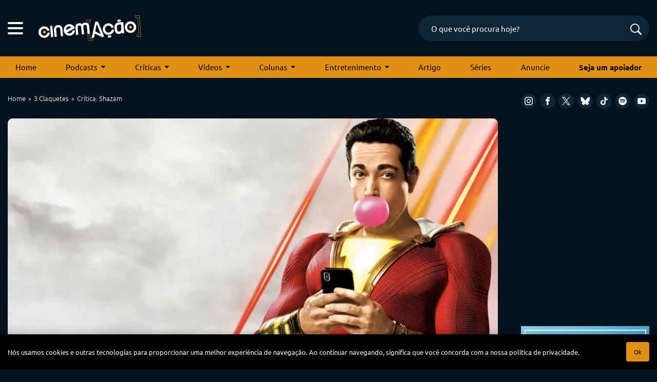

--- FILE ---
content_type: text/html; charset=utf-8
request_url: https://www.google.com/recaptcha/api2/anchor?ar=1&k=6LeJBA0rAAAAACLp2trLOKm3NujIJcV0rq2M_chx&co=aHR0cHM6Ly9jaW5lbWFjYW8uY29tOjQ0Mw..&hl=en&v=N67nZn4AqZkNcbeMu4prBgzg&size=invisible&anchor-ms=20000&execute-ms=30000&cb=di2s4mwatvzf
body_size: 48799
content:
<!DOCTYPE HTML><html dir="ltr" lang="en"><head><meta http-equiv="Content-Type" content="text/html; charset=UTF-8">
<meta http-equiv="X-UA-Compatible" content="IE=edge">
<title>reCAPTCHA</title>
<style type="text/css">
/* cyrillic-ext */
@font-face {
  font-family: 'Roboto';
  font-style: normal;
  font-weight: 400;
  font-stretch: 100%;
  src: url(//fonts.gstatic.com/s/roboto/v48/KFO7CnqEu92Fr1ME7kSn66aGLdTylUAMa3GUBHMdazTgWw.woff2) format('woff2');
  unicode-range: U+0460-052F, U+1C80-1C8A, U+20B4, U+2DE0-2DFF, U+A640-A69F, U+FE2E-FE2F;
}
/* cyrillic */
@font-face {
  font-family: 'Roboto';
  font-style: normal;
  font-weight: 400;
  font-stretch: 100%;
  src: url(//fonts.gstatic.com/s/roboto/v48/KFO7CnqEu92Fr1ME7kSn66aGLdTylUAMa3iUBHMdazTgWw.woff2) format('woff2');
  unicode-range: U+0301, U+0400-045F, U+0490-0491, U+04B0-04B1, U+2116;
}
/* greek-ext */
@font-face {
  font-family: 'Roboto';
  font-style: normal;
  font-weight: 400;
  font-stretch: 100%;
  src: url(//fonts.gstatic.com/s/roboto/v48/KFO7CnqEu92Fr1ME7kSn66aGLdTylUAMa3CUBHMdazTgWw.woff2) format('woff2');
  unicode-range: U+1F00-1FFF;
}
/* greek */
@font-face {
  font-family: 'Roboto';
  font-style: normal;
  font-weight: 400;
  font-stretch: 100%;
  src: url(//fonts.gstatic.com/s/roboto/v48/KFO7CnqEu92Fr1ME7kSn66aGLdTylUAMa3-UBHMdazTgWw.woff2) format('woff2');
  unicode-range: U+0370-0377, U+037A-037F, U+0384-038A, U+038C, U+038E-03A1, U+03A3-03FF;
}
/* math */
@font-face {
  font-family: 'Roboto';
  font-style: normal;
  font-weight: 400;
  font-stretch: 100%;
  src: url(//fonts.gstatic.com/s/roboto/v48/KFO7CnqEu92Fr1ME7kSn66aGLdTylUAMawCUBHMdazTgWw.woff2) format('woff2');
  unicode-range: U+0302-0303, U+0305, U+0307-0308, U+0310, U+0312, U+0315, U+031A, U+0326-0327, U+032C, U+032F-0330, U+0332-0333, U+0338, U+033A, U+0346, U+034D, U+0391-03A1, U+03A3-03A9, U+03B1-03C9, U+03D1, U+03D5-03D6, U+03F0-03F1, U+03F4-03F5, U+2016-2017, U+2034-2038, U+203C, U+2040, U+2043, U+2047, U+2050, U+2057, U+205F, U+2070-2071, U+2074-208E, U+2090-209C, U+20D0-20DC, U+20E1, U+20E5-20EF, U+2100-2112, U+2114-2115, U+2117-2121, U+2123-214F, U+2190, U+2192, U+2194-21AE, U+21B0-21E5, U+21F1-21F2, U+21F4-2211, U+2213-2214, U+2216-22FF, U+2308-230B, U+2310, U+2319, U+231C-2321, U+2336-237A, U+237C, U+2395, U+239B-23B7, U+23D0, U+23DC-23E1, U+2474-2475, U+25AF, U+25B3, U+25B7, U+25BD, U+25C1, U+25CA, U+25CC, U+25FB, U+266D-266F, U+27C0-27FF, U+2900-2AFF, U+2B0E-2B11, U+2B30-2B4C, U+2BFE, U+3030, U+FF5B, U+FF5D, U+1D400-1D7FF, U+1EE00-1EEFF;
}
/* symbols */
@font-face {
  font-family: 'Roboto';
  font-style: normal;
  font-weight: 400;
  font-stretch: 100%;
  src: url(//fonts.gstatic.com/s/roboto/v48/KFO7CnqEu92Fr1ME7kSn66aGLdTylUAMaxKUBHMdazTgWw.woff2) format('woff2');
  unicode-range: U+0001-000C, U+000E-001F, U+007F-009F, U+20DD-20E0, U+20E2-20E4, U+2150-218F, U+2190, U+2192, U+2194-2199, U+21AF, U+21E6-21F0, U+21F3, U+2218-2219, U+2299, U+22C4-22C6, U+2300-243F, U+2440-244A, U+2460-24FF, U+25A0-27BF, U+2800-28FF, U+2921-2922, U+2981, U+29BF, U+29EB, U+2B00-2BFF, U+4DC0-4DFF, U+FFF9-FFFB, U+10140-1018E, U+10190-1019C, U+101A0, U+101D0-101FD, U+102E0-102FB, U+10E60-10E7E, U+1D2C0-1D2D3, U+1D2E0-1D37F, U+1F000-1F0FF, U+1F100-1F1AD, U+1F1E6-1F1FF, U+1F30D-1F30F, U+1F315, U+1F31C, U+1F31E, U+1F320-1F32C, U+1F336, U+1F378, U+1F37D, U+1F382, U+1F393-1F39F, U+1F3A7-1F3A8, U+1F3AC-1F3AF, U+1F3C2, U+1F3C4-1F3C6, U+1F3CA-1F3CE, U+1F3D4-1F3E0, U+1F3ED, U+1F3F1-1F3F3, U+1F3F5-1F3F7, U+1F408, U+1F415, U+1F41F, U+1F426, U+1F43F, U+1F441-1F442, U+1F444, U+1F446-1F449, U+1F44C-1F44E, U+1F453, U+1F46A, U+1F47D, U+1F4A3, U+1F4B0, U+1F4B3, U+1F4B9, U+1F4BB, U+1F4BF, U+1F4C8-1F4CB, U+1F4D6, U+1F4DA, U+1F4DF, U+1F4E3-1F4E6, U+1F4EA-1F4ED, U+1F4F7, U+1F4F9-1F4FB, U+1F4FD-1F4FE, U+1F503, U+1F507-1F50B, U+1F50D, U+1F512-1F513, U+1F53E-1F54A, U+1F54F-1F5FA, U+1F610, U+1F650-1F67F, U+1F687, U+1F68D, U+1F691, U+1F694, U+1F698, U+1F6AD, U+1F6B2, U+1F6B9-1F6BA, U+1F6BC, U+1F6C6-1F6CF, U+1F6D3-1F6D7, U+1F6E0-1F6EA, U+1F6F0-1F6F3, U+1F6F7-1F6FC, U+1F700-1F7FF, U+1F800-1F80B, U+1F810-1F847, U+1F850-1F859, U+1F860-1F887, U+1F890-1F8AD, U+1F8B0-1F8BB, U+1F8C0-1F8C1, U+1F900-1F90B, U+1F93B, U+1F946, U+1F984, U+1F996, U+1F9E9, U+1FA00-1FA6F, U+1FA70-1FA7C, U+1FA80-1FA89, U+1FA8F-1FAC6, U+1FACE-1FADC, U+1FADF-1FAE9, U+1FAF0-1FAF8, U+1FB00-1FBFF;
}
/* vietnamese */
@font-face {
  font-family: 'Roboto';
  font-style: normal;
  font-weight: 400;
  font-stretch: 100%;
  src: url(//fonts.gstatic.com/s/roboto/v48/KFO7CnqEu92Fr1ME7kSn66aGLdTylUAMa3OUBHMdazTgWw.woff2) format('woff2');
  unicode-range: U+0102-0103, U+0110-0111, U+0128-0129, U+0168-0169, U+01A0-01A1, U+01AF-01B0, U+0300-0301, U+0303-0304, U+0308-0309, U+0323, U+0329, U+1EA0-1EF9, U+20AB;
}
/* latin-ext */
@font-face {
  font-family: 'Roboto';
  font-style: normal;
  font-weight: 400;
  font-stretch: 100%;
  src: url(//fonts.gstatic.com/s/roboto/v48/KFO7CnqEu92Fr1ME7kSn66aGLdTylUAMa3KUBHMdazTgWw.woff2) format('woff2');
  unicode-range: U+0100-02BA, U+02BD-02C5, U+02C7-02CC, U+02CE-02D7, U+02DD-02FF, U+0304, U+0308, U+0329, U+1D00-1DBF, U+1E00-1E9F, U+1EF2-1EFF, U+2020, U+20A0-20AB, U+20AD-20C0, U+2113, U+2C60-2C7F, U+A720-A7FF;
}
/* latin */
@font-face {
  font-family: 'Roboto';
  font-style: normal;
  font-weight: 400;
  font-stretch: 100%;
  src: url(//fonts.gstatic.com/s/roboto/v48/KFO7CnqEu92Fr1ME7kSn66aGLdTylUAMa3yUBHMdazQ.woff2) format('woff2');
  unicode-range: U+0000-00FF, U+0131, U+0152-0153, U+02BB-02BC, U+02C6, U+02DA, U+02DC, U+0304, U+0308, U+0329, U+2000-206F, U+20AC, U+2122, U+2191, U+2193, U+2212, U+2215, U+FEFF, U+FFFD;
}
/* cyrillic-ext */
@font-face {
  font-family: 'Roboto';
  font-style: normal;
  font-weight: 500;
  font-stretch: 100%;
  src: url(//fonts.gstatic.com/s/roboto/v48/KFO7CnqEu92Fr1ME7kSn66aGLdTylUAMa3GUBHMdazTgWw.woff2) format('woff2');
  unicode-range: U+0460-052F, U+1C80-1C8A, U+20B4, U+2DE0-2DFF, U+A640-A69F, U+FE2E-FE2F;
}
/* cyrillic */
@font-face {
  font-family: 'Roboto';
  font-style: normal;
  font-weight: 500;
  font-stretch: 100%;
  src: url(//fonts.gstatic.com/s/roboto/v48/KFO7CnqEu92Fr1ME7kSn66aGLdTylUAMa3iUBHMdazTgWw.woff2) format('woff2');
  unicode-range: U+0301, U+0400-045F, U+0490-0491, U+04B0-04B1, U+2116;
}
/* greek-ext */
@font-face {
  font-family: 'Roboto';
  font-style: normal;
  font-weight: 500;
  font-stretch: 100%;
  src: url(//fonts.gstatic.com/s/roboto/v48/KFO7CnqEu92Fr1ME7kSn66aGLdTylUAMa3CUBHMdazTgWw.woff2) format('woff2');
  unicode-range: U+1F00-1FFF;
}
/* greek */
@font-face {
  font-family: 'Roboto';
  font-style: normal;
  font-weight: 500;
  font-stretch: 100%;
  src: url(//fonts.gstatic.com/s/roboto/v48/KFO7CnqEu92Fr1ME7kSn66aGLdTylUAMa3-UBHMdazTgWw.woff2) format('woff2');
  unicode-range: U+0370-0377, U+037A-037F, U+0384-038A, U+038C, U+038E-03A1, U+03A3-03FF;
}
/* math */
@font-face {
  font-family: 'Roboto';
  font-style: normal;
  font-weight: 500;
  font-stretch: 100%;
  src: url(//fonts.gstatic.com/s/roboto/v48/KFO7CnqEu92Fr1ME7kSn66aGLdTylUAMawCUBHMdazTgWw.woff2) format('woff2');
  unicode-range: U+0302-0303, U+0305, U+0307-0308, U+0310, U+0312, U+0315, U+031A, U+0326-0327, U+032C, U+032F-0330, U+0332-0333, U+0338, U+033A, U+0346, U+034D, U+0391-03A1, U+03A3-03A9, U+03B1-03C9, U+03D1, U+03D5-03D6, U+03F0-03F1, U+03F4-03F5, U+2016-2017, U+2034-2038, U+203C, U+2040, U+2043, U+2047, U+2050, U+2057, U+205F, U+2070-2071, U+2074-208E, U+2090-209C, U+20D0-20DC, U+20E1, U+20E5-20EF, U+2100-2112, U+2114-2115, U+2117-2121, U+2123-214F, U+2190, U+2192, U+2194-21AE, U+21B0-21E5, U+21F1-21F2, U+21F4-2211, U+2213-2214, U+2216-22FF, U+2308-230B, U+2310, U+2319, U+231C-2321, U+2336-237A, U+237C, U+2395, U+239B-23B7, U+23D0, U+23DC-23E1, U+2474-2475, U+25AF, U+25B3, U+25B7, U+25BD, U+25C1, U+25CA, U+25CC, U+25FB, U+266D-266F, U+27C0-27FF, U+2900-2AFF, U+2B0E-2B11, U+2B30-2B4C, U+2BFE, U+3030, U+FF5B, U+FF5D, U+1D400-1D7FF, U+1EE00-1EEFF;
}
/* symbols */
@font-face {
  font-family: 'Roboto';
  font-style: normal;
  font-weight: 500;
  font-stretch: 100%;
  src: url(//fonts.gstatic.com/s/roboto/v48/KFO7CnqEu92Fr1ME7kSn66aGLdTylUAMaxKUBHMdazTgWw.woff2) format('woff2');
  unicode-range: U+0001-000C, U+000E-001F, U+007F-009F, U+20DD-20E0, U+20E2-20E4, U+2150-218F, U+2190, U+2192, U+2194-2199, U+21AF, U+21E6-21F0, U+21F3, U+2218-2219, U+2299, U+22C4-22C6, U+2300-243F, U+2440-244A, U+2460-24FF, U+25A0-27BF, U+2800-28FF, U+2921-2922, U+2981, U+29BF, U+29EB, U+2B00-2BFF, U+4DC0-4DFF, U+FFF9-FFFB, U+10140-1018E, U+10190-1019C, U+101A0, U+101D0-101FD, U+102E0-102FB, U+10E60-10E7E, U+1D2C0-1D2D3, U+1D2E0-1D37F, U+1F000-1F0FF, U+1F100-1F1AD, U+1F1E6-1F1FF, U+1F30D-1F30F, U+1F315, U+1F31C, U+1F31E, U+1F320-1F32C, U+1F336, U+1F378, U+1F37D, U+1F382, U+1F393-1F39F, U+1F3A7-1F3A8, U+1F3AC-1F3AF, U+1F3C2, U+1F3C4-1F3C6, U+1F3CA-1F3CE, U+1F3D4-1F3E0, U+1F3ED, U+1F3F1-1F3F3, U+1F3F5-1F3F7, U+1F408, U+1F415, U+1F41F, U+1F426, U+1F43F, U+1F441-1F442, U+1F444, U+1F446-1F449, U+1F44C-1F44E, U+1F453, U+1F46A, U+1F47D, U+1F4A3, U+1F4B0, U+1F4B3, U+1F4B9, U+1F4BB, U+1F4BF, U+1F4C8-1F4CB, U+1F4D6, U+1F4DA, U+1F4DF, U+1F4E3-1F4E6, U+1F4EA-1F4ED, U+1F4F7, U+1F4F9-1F4FB, U+1F4FD-1F4FE, U+1F503, U+1F507-1F50B, U+1F50D, U+1F512-1F513, U+1F53E-1F54A, U+1F54F-1F5FA, U+1F610, U+1F650-1F67F, U+1F687, U+1F68D, U+1F691, U+1F694, U+1F698, U+1F6AD, U+1F6B2, U+1F6B9-1F6BA, U+1F6BC, U+1F6C6-1F6CF, U+1F6D3-1F6D7, U+1F6E0-1F6EA, U+1F6F0-1F6F3, U+1F6F7-1F6FC, U+1F700-1F7FF, U+1F800-1F80B, U+1F810-1F847, U+1F850-1F859, U+1F860-1F887, U+1F890-1F8AD, U+1F8B0-1F8BB, U+1F8C0-1F8C1, U+1F900-1F90B, U+1F93B, U+1F946, U+1F984, U+1F996, U+1F9E9, U+1FA00-1FA6F, U+1FA70-1FA7C, U+1FA80-1FA89, U+1FA8F-1FAC6, U+1FACE-1FADC, U+1FADF-1FAE9, U+1FAF0-1FAF8, U+1FB00-1FBFF;
}
/* vietnamese */
@font-face {
  font-family: 'Roboto';
  font-style: normal;
  font-weight: 500;
  font-stretch: 100%;
  src: url(//fonts.gstatic.com/s/roboto/v48/KFO7CnqEu92Fr1ME7kSn66aGLdTylUAMa3OUBHMdazTgWw.woff2) format('woff2');
  unicode-range: U+0102-0103, U+0110-0111, U+0128-0129, U+0168-0169, U+01A0-01A1, U+01AF-01B0, U+0300-0301, U+0303-0304, U+0308-0309, U+0323, U+0329, U+1EA0-1EF9, U+20AB;
}
/* latin-ext */
@font-face {
  font-family: 'Roboto';
  font-style: normal;
  font-weight: 500;
  font-stretch: 100%;
  src: url(//fonts.gstatic.com/s/roboto/v48/KFO7CnqEu92Fr1ME7kSn66aGLdTylUAMa3KUBHMdazTgWw.woff2) format('woff2');
  unicode-range: U+0100-02BA, U+02BD-02C5, U+02C7-02CC, U+02CE-02D7, U+02DD-02FF, U+0304, U+0308, U+0329, U+1D00-1DBF, U+1E00-1E9F, U+1EF2-1EFF, U+2020, U+20A0-20AB, U+20AD-20C0, U+2113, U+2C60-2C7F, U+A720-A7FF;
}
/* latin */
@font-face {
  font-family: 'Roboto';
  font-style: normal;
  font-weight: 500;
  font-stretch: 100%;
  src: url(//fonts.gstatic.com/s/roboto/v48/KFO7CnqEu92Fr1ME7kSn66aGLdTylUAMa3yUBHMdazQ.woff2) format('woff2');
  unicode-range: U+0000-00FF, U+0131, U+0152-0153, U+02BB-02BC, U+02C6, U+02DA, U+02DC, U+0304, U+0308, U+0329, U+2000-206F, U+20AC, U+2122, U+2191, U+2193, U+2212, U+2215, U+FEFF, U+FFFD;
}
/* cyrillic-ext */
@font-face {
  font-family: 'Roboto';
  font-style: normal;
  font-weight: 900;
  font-stretch: 100%;
  src: url(//fonts.gstatic.com/s/roboto/v48/KFO7CnqEu92Fr1ME7kSn66aGLdTylUAMa3GUBHMdazTgWw.woff2) format('woff2');
  unicode-range: U+0460-052F, U+1C80-1C8A, U+20B4, U+2DE0-2DFF, U+A640-A69F, U+FE2E-FE2F;
}
/* cyrillic */
@font-face {
  font-family: 'Roboto';
  font-style: normal;
  font-weight: 900;
  font-stretch: 100%;
  src: url(//fonts.gstatic.com/s/roboto/v48/KFO7CnqEu92Fr1ME7kSn66aGLdTylUAMa3iUBHMdazTgWw.woff2) format('woff2');
  unicode-range: U+0301, U+0400-045F, U+0490-0491, U+04B0-04B1, U+2116;
}
/* greek-ext */
@font-face {
  font-family: 'Roboto';
  font-style: normal;
  font-weight: 900;
  font-stretch: 100%;
  src: url(//fonts.gstatic.com/s/roboto/v48/KFO7CnqEu92Fr1ME7kSn66aGLdTylUAMa3CUBHMdazTgWw.woff2) format('woff2');
  unicode-range: U+1F00-1FFF;
}
/* greek */
@font-face {
  font-family: 'Roboto';
  font-style: normal;
  font-weight: 900;
  font-stretch: 100%;
  src: url(//fonts.gstatic.com/s/roboto/v48/KFO7CnqEu92Fr1ME7kSn66aGLdTylUAMa3-UBHMdazTgWw.woff2) format('woff2');
  unicode-range: U+0370-0377, U+037A-037F, U+0384-038A, U+038C, U+038E-03A1, U+03A3-03FF;
}
/* math */
@font-face {
  font-family: 'Roboto';
  font-style: normal;
  font-weight: 900;
  font-stretch: 100%;
  src: url(//fonts.gstatic.com/s/roboto/v48/KFO7CnqEu92Fr1ME7kSn66aGLdTylUAMawCUBHMdazTgWw.woff2) format('woff2');
  unicode-range: U+0302-0303, U+0305, U+0307-0308, U+0310, U+0312, U+0315, U+031A, U+0326-0327, U+032C, U+032F-0330, U+0332-0333, U+0338, U+033A, U+0346, U+034D, U+0391-03A1, U+03A3-03A9, U+03B1-03C9, U+03D1, U+03D5-03D6, U+03F0-03F1, U+03F4-03F5, U+2016-2017, U+2034-2038, U+203C, U+2040, U+2043, U+2047, U+2050, U+2057, U+205F, U+2070-2071, U+2074-208E, U+2090-209C, U+20D0-20DC, U+20E1, U+20E5-20EF, U+2100-2112, U+2114-2115, U+2117-2121, U+2123-214F, U+2190, U+2192, U+2194-21AE, U+21B0-21E5, U+21F1-21F2, U+21F4-2211, U+2213-2214, U+2216-22FF, U+2308-230B, U+2310, U+2319, U+231C-2321, U+2336-237A, U+237C, U+2395, U+239B-23B7, U+23D0, U+23DC-23E1, U+2474-2475, U+25AF, U+25B3, U+25B7, U+25BD, U+25C1, U+25CA, U+25CC, U+25FB, U+266D-266F, U+27C0-27FF, U+2900-2AFF, U+2B0E-2B11, U+2B30-2B4C, U+2BFE, U+3030, U+FF5B, U+FF5D, U+1D400-1D7FF, U+1EE00-1EEFF;
}
/* symbols */
@font-face {
  font-family: 'Roboto';
  font-style: normal;
  font-weight: 900;
  font-stretch: 100%;
  src: url(//fonts.gstatic.com/s/roboto/v48/KFO7CnqEu92Fr1ME7kSn66aGLdTylUAMaxKUBHMdazTgWw.woff2) format('woff2');
  unicode-range: U+0001-000C, U+000E-001F, U+007F-009F, U+20DD-20E0, U+20E2-20E4, U+2150-218F, U+2190, U+2192, U+2194-2199, U+21AF, U+21E6-21F0, U+21F3, U+2218-2219, U+2299, U+22C4-22C6, U+2300-243F, U+2440-244A, U+2460-24FF, U+25A0-27BF, U+2800-28FF, U+2921-2922, U+2981, U+29BF, U+29EB, U+2B00-2BFF, U+4DC0-4DFF, U+FFF9-FFFB, U+10140-1018E, U+10190-1019C, U+101A0, U+101D0-101FD, U+102E0-102FB, U+10E60-10E7E, U+1D2C0-1D2D3, U+1D2E0-1D37F, U+1F000-1F0FF, U+1F100-1F1AD, U+1F1E6-1F1FF, U+1F30D-1F30F, U+1F315, U+1F31C, U+1F31E, U+1F320-1F32C, U+1F336, U+1F378, U+1F37D, U+1F382, U+1F393-1F39F, U+1F3A7-1F3A8, U+1F3AC-1F3AF, U+1F3C2, U+1F3C4-1F3C6, U+1F3CA-1F3CE, U+1F3D4-1F3E0, U+1F3ED, U+1F3F1-1F3F3, U+1F3F5-1F3F7, U+1F408, U+1F415, U+1F41F, U+1F426, U+1F43F, U+1F441-1F442, U+1F444, U+1F446-1F449, U+1F44C-1F44E, U+1F453, U+1F46A, U+1F47D, U+1F4A3, U+1F4B0, U+1F4B3, U+1F4B9, U+1F4BB, U+1F4BF, U+1F4C8-1F4CB, U+1F4D6, U+1F4DA, U+1F4DF, U+1F4E3-1F4E6, U+1F4EA-1F4ED, U+1F4F7, U+1F4F9-1F4FB, U+1F4FD-1F4FE, U+1F503, U+1F507-1F50B, U+1F50D, U+1F512-1F513, U+1F53E-1F54A, U+1F54F-1F5FA, U+1F610, U+1F650-1F67F, U+1F687, U+1F68D, U+1F691, U+1F694, U+1F698, U+1F6AD, U+1F6B2, U+1F6B9-1F6BA, U+1F6BC, U+1F6C6-1F6CF, U+1F6D3-1F6D7, U+1F6E0-1F6EA, U+1F6F0-1F6F3, U+1F6F7-1F6FC, U+1F700-1F7FF, U+1F800-1F80B, U+1F810-1F847, U+1F850-1F859, U+1F860-1F887, U+1F890-1F8AD, U+1F8B0-1F8BB, U+1F8C0-1F8C1, U+1F900-1F90B, U+1F93B, U+1F946, U+1F984, U+1F996, U+1F9E9, U+1FA00-1FA6F, U+1FA70-1FA7C, U+1FA80-1FA89, U+1FA8F-1FAC6, U+1FACE-1FADC, U+1FADF-1FAE9, U+1FAF0-1FAF8, U+1FB00-1FBFF;
}
/* vietnamese */
@font-face {
  font-family: 'Roboto';
  font-style: normal;
  font-weight: 900;
  font-stretch: 100%;
  src: url(//fonts.gstatic.com/s/roboto/v48/KFO7CnqEu92Fr1ME7kSn66aGLdTylUAMa3OUBHMdazTgWw.woff2) format('woff2');
  unicode-range: U+0102-0103, U+0110-0111, U+0128-0129, U+0168-0169, U+01A0-01A1, U+01AF-01B0, U+0300-0301, U+0303-0304, U+0308-0309, U+0323, U+0329, U+1EA0-1EF9, U+20AB;
}
/* latin-ext */
@font-face {
  font-family: 'Roboto';
  font-style: normal;
  font-weight: 900;
  font-stretch: 100%;
  src: url(//fonts.gstatic.com/s/roboto/v48/KFO7CnqEu92Fr1ME7kSn66aGLdTylUAMa3KUBHMdazTgWw.woff2) format('woff2');
  unicode-range: U+0100-02BA, U+02BD-02C5, U+02C7-02CC, U+02CE-02D7, U+02DD-02FF, U+0304, U+0308, U+0329, U+1D00-1DBF, U+1E00-1E9F, U+1EF2-1EFF, U+2020, U+20A0-20AB, U+20AD-20C0, U+2113, U+2C60-2C7F, U+A720-A7FF;
}
/* latin */
@font-face {
  font-family: 'Roboto';
  font-style: normal;
  font-weight: 900;
  font-stretch: 100%;
  src: url(//fonts.gstatic.com/s/roboto/v48/KFO7CnqEu92Fr1ME7kSn66aGLdTylUAMa3yUBHMdazQ.woff2) format('woff2');
  unicode-range: U+0000-00FF, U+0131, U+0152-0153, U+02BB-02BC, U+02C6, U+02DA, U+02DC, U+0304, U+0308, U+0329, U+2000-206F, U+20AC, U+2122, U+2191, U+2193, U+2212, U+2215, U+FEFF, U+FFFD;
}

</style>
<link rel="stylesheet" type="text/css" href="https://www.gstatic.com/recaptcha/releases/N67nZn4AqZkNcbeMu4prBgzg/styles__ltr.css">
<script nonce="Cq1zp8L1MKEwXjYoSbYOuw" type="text/javascript">window['__recaptcha_api'] = 'https://www.google.com/recaptcha/api2/';</script>
<script type="text/javascript" src="https://www.gstatic.com/recaptcha/releases/N67nZn4AqZkNcbeMu4prBgzg/recaptcha__en.js" nonce="Cq1zp8L1MKEwXjYoSbYOuw">
      
    </script></head>
<body><div id="rc-anchor-alert" class="rc-anchor-alert"></div>
<input type="hidden" id="recaptcha-token" value="[base64]">
<script type="text/javascript" nonce="Cq1zp8L1MKEwXjYoSbYOuw">
      recaptcha.anchor.Main.init("[\x22ainput\x22,[\x22bgdata\x22,\x22\x22,\[base64]/[base64]/[base64]/ZyhXLGgpOnEoW04sMjEsbF0sVywwKSxoKSxmYWxzZSxmYWxzZSl9Y2F0Y2goayl7RygzNTgsVyk/[base64]/[base64]/[base64]/[base64]/[base64]/[base64]/[base64]/bmV3IEJbT10oRFswXSk6dz09Mj9uZXcgQltPXShEWzBdLERbMV0pOnc9PTM/bmV3IEJbT10oRFswXSxEWzFdLERbMl0pOnc9PTQ/[base64]/[base64]/[base64]/[base64]/[base64]\\u003d\x22,\[base64]\x22,\[base64]/w57DkcKfw47Ci8OVEcKYRQfCtFDDhcOAwrLCp8O1w7fCoMKXA8OZw7k3Xl9VNVDDl8OpKcOAwpRYw6YKw5/DjMKOw6ctwp7DmcKVdcOuw4Bhw5cXC8Owbx7Cu3/[base64]/[base64]/wpbDt8OkKMKCw6vCosKZw4NWQnFMwpzCjybCjMKywrLCr8KWJsOOwqXClgtqw5DCimgAwpfCrU4xwqE5wpPDhnEQwqEnw43CrMOpZTHDk0DCnSHCkBMEw7LDnGPDvhTDjH3Cp8K9w4bCo0YbVMOvwo/[base64]/[base64]/DqMKPwqXCo8Ofw5fDssO2w5XDmi7DkMKeHMKBwrZ6w67CqVbDvA/[base64]/[base64]/CtmYNw6HCoEvDhsOfw5hYYsKdEMOQw4bCjkp/IcK+w4k6JsOKw4FjwqNsC1lewpjCoMOIwrcPa8Oew7DChwpsYcOUw4cHB8KQwpN3KMOxwr3CjkPCosOmZ8O/[base64]/Dtjk9w6AXw7lswp/Cpz5qw6sRwqpgw5rCjsKmwoBrLSBMOX0qDVLCqUbCm8O+wpZJw7FnLsKXwrZPSBpYw7c5w77DtMKAwqFFKFfDoMK2IsOlY8KOw7HCrsOPN33DpRsTMsK6SsOnwoTDv3EhIj54AsOFX8O9CsKGwp5IwozCkMKWDx/CkMKWw5sVwpwOwqrCs0AQw74cax4Sw7zCt2sSC0guw5TDm1U3ZWjDvMO6agvDhcO3woVMw5RRI8OKcCYXcMOWQHs5w7wlwp8sw6/ClsOswqIxajwcw7IjLcOiwqPCj3hWVBkRw6A+IU/CnMKzwq5vwqwtwq/[base64]/w7XCnMOewq8QXsOTw6bCn8KTYQN3UcKWwrlGwqEtdsOAw5MDw4pqfsOLw5pewrxhFcKZwpA/w4DCrg/[base64]/CmUQnwpbDtSZpwobDkQQ1CAANLyHCvMKCDkxuK8ObIy8qwoALDTwBVUhkH2Qdw6bDm8Kpwp/DknzDpgI3wrghw7PCv3TCl8O+w4w9LC9PJ8Oiw6PDqFJ0wpnCm8KMTVzDqsOoQsK4w7Ipw5PDkW8BShcZJVrCkXR3EMO7wrwnw7N+wrRmwrHCksOlw61ebXkYNcKLw5VvUcKGdMOPEj3DmUsZw6PChFjDn8KtCm/Dp8Ohw5rCqUAcwpvCh8KAYcKmwqPDvxAFKgnCjsKUw6TCpsK8DilZVB8ab8OtwpjCscKjwrjCu2/Duw3DpsKqw4nDp3wzQ8K+S8OncV1/WcOiwroewqYMCFnDmMOcDBppN8O8wpjCpRlHw5VVEVt5QxPCqUTCqcKNw7DDhcOSGRfDtMKiw7XDhMKUY3RPa0zDqMOpZ37DsRxVw6QAw6RDFyrDiMOYw5kNRU94W8K/w6RkU8Krw4x1IHNoAjPDg2AWQ8O3wolxwpXCvV/CiMOCwpNFcsKhR1otLxQMwo/DuMOdcsOgw47DnhNUT0jCo3Ybwp1EwqvCjzAfDz5Vwq3CkiMSTXQaNcOdFsKkwosZw7bChR3DrjgWw6nDmwp0w7vCvCdHA8OPwrMBw4XCnMOWwp/Cp8KMNMKpw7rDtyFcw5Rsw5NKOMKtDMKHwrYPRsOtwoQZwppCQMO2w6Z7Eh/Dv8KNwpo0w7xhWcK0HsKLwpbCnMO/[base64]/CggLCjsOnwpcKYMKSGSjCl8OWAMKpdcKJwqnCs2zCscK3aMKyI24vw4jDncKaw4kALsKWw57Dvz7DhcKPMcKpw59qw6/CiMKEwqHClwEHw5N2wonDt8K5CsKGwqzDvMKCaMKHaylzw50awoodw6XCiyPCp8O0dG4ow7nDlMK/RCEVw5fChcOlw4Z5wprDgsOHwp/Dhnd4RmDClBAswprDisO6GQbCtcOXQMKeHcO/wq/DhBFrwobCgEIzTXTDgsOkbGNScTJgwopdwoN7CsKTK8OidCUNJyHDnsKzUgoGwqQJw41KHMOcUF9uwoTDoz1+w7rCumNCwojCq8KXNyl3eVI2NC4wwoTDjcOAwrZZwp/DkW7Dr8KoJsK/Cl/[base64]/G19BIcOdZz3DisOZwp/[base64]/[base64]/B8OEwoc9G8KIwrDDm8KnwoXClD8Dw5Z/[base64]/AcO2UcKjwpwFHsOPXFrDosK/w47DtsKyZ2bDuhBfEsKHO2bCjcOGw4kDw5J/BREEA8KcCsKvw6vCj8OWw6/Dl8OYw4zClHbDicK/w716PALCjUPCncK5cMOuw4TDomYCw4HCvzcXwprCuUrDqzYgRMOlwosAw7NMw6DCuMO3worCgnx8cg7Ct8Oxfx1CfMOZw4w1Dl/Cn8OCwr3CjzpLw60XVUkEwrwxw73CvcOSw6sAwpXDncK3wrFtw5Fmw5VAC2fDjAsnHAZEw5APeGhWLMKKwrjDpwJcN1ADwr/[base64]/DvsKmWMO8Y8KXw5rDv8OuZ0Vow4jDjsKgw41Kw4fCvXrDnMOTwoxkw49Aw5nDjMKIwq4wHELCvX0Hw74DwqvDqMKHwrUuFip6wpZlwq/CuiLClsK/w6QGwpopwqg8esKNwq3CjGoxwp4tZD5Ow4LDqgvDtlMvwr4dw7rCggDCtRzChMKPw6hXJMOkw5DCmyl1EsOQw7Qtw6hLXMO0QcOowqIydgcEw7sTwpwNaQg4w7VSwpFvwod0w4MxO0QAXRJUw7QSBhBGO8O8TDTDiXF/PGxBw55oZcK2dVzDuU3DoUNYSmfDjMK4wo1nYlzCk1PDiUHDh8OjH8ONUsOwwognMsOEfsKzw5x8w7/DrhtWwpMvJcKGwqbDp8OUacOeW8OPPwnCq8KbWMK1w5Jgw493ImECR8OuwoPCuEPDmEnDuXPDucO/wod8wpRwwqjCtF56JmZ5w4ATbCjCpSkkbj7DmhzDt0kWNDhTWVfCgcOIe8OaTMOKwp7CgRzDpcKxJsOow5tDQMO9ZXHCssKnNX1CDsOFDnnDucO2RGDCl8KQw5nDsMOQGMKKGcKDZX9mQBrDjMK3Fj7CncKTw4PDgMO2Qw7CugYJJcKBOQbCl8OQw7BqAcKXw6kmL8K/HMKvw5zDi8Ojwp3CoMO8wptdbsOCw7NhMy59wpLCssOUYwp5V1BxwoM4wqtfW8KjUsKDw7xmCcKxwqsVw5h1wpvCvWYkw55lw4I2MHUPwrTCvUlMUsOPw5d8w78+w6V9aMObw5bDtcOrw7A3YcO2IWjCkgvDqsOfwoHDsFbCqE/Cl8K8w5LCpm/Dig3DjwjCs8Oew5vCpsOhLsKlw4ENBcOtYcK4SsOEJsKPw4ERw4Ecw43DkcOqwpVvCMOyw4fDvzpNUMKLw75/wrAow507w5NTTsKRJsO4A8K3DRg8LDEkfgbDmlvDnsODIsKSwrAWR3g5PcO3wpbDpSjDswFUGMKIwq7CncOBw7bDjcKYJsOIwoLDsGPCmMOswrDCpEYEPMOswqZHwrQcwqFHwpwTwpQsw55rDVdzOcKdRsKEw41fZMK/[base64]/Dk8K/enXCusOxLV7DoCnDi34qw4nDsTw+woUMw57CnlsgwpMgbMO2WsKNwoDDiSQPw7vCpMOvLsO4w5tVw5Qiw5HCrBVQJHHCqjHCtsOywrrDkgHDiCtrYkYjT8KJw7RuwqjDqMK/woXCogvCiwNXwo4jZMOhwovDncKPwp3CtwMkw4FSO8Ksw7TCqsO7LyM0woIzE8OwVsKcw60qTzDDnXg/[base64]/DiVzCrCPCgGIDDcOxw7nCowLChMOpJsKHY8K+w7YfwpdOOT4FMlDDscOAHCnCncOPwoTCmcOZNW8zVcKfw78CwoTCkkJaaC1MwqUow6ssIiV4csO+w7VJUGHDiGjCtyERwp3DgsKpw6opw43CmRQTw4HDv8KreMKvTWcrUQsywqnDl0jCgV1FDhbDh8OVFMKJw6Q/[base64]/[base64]/CpQLCqjPDoMOWYcKzwpHDn3vDlsKlwpPClAlVJMODeMKCw4fDgG7DqMKeZ8KXw7HDkcK/[base64]/w419E0PCmsKCAMOww5dKTXXDrVTCnnPCisO3wq7DmmJhVnJYw55BDRvDlxlfwqI6A8K+w4/ChkzDo8OzwrI2wpDClcO0acKwPhbCqcOqw7fCn8KzScOew6bCr8KSw54Iwpo7wrV1wqTCiMOXw5k6wobDt8KGwo/CiyREKMOPeMO8cXDDkHQ/w5DCo3sIw6fDqC12wqAYw7/[base64]/CjcOuGQ3DvmnDiMK4BnfCjX7DlcOuw7EFRsOCO1M5woDDkkHDik/DhsK+A8KmwrLDmj4EWXrCmSrDnn/CjSIteQ7Cn8OOwqMdw5LDrsKXJQzCmR1gOi7DqsOIwp7CrGbDu8ODAyfDssOIDzoLwpZ/w77Dv8OPSkLCo8K0Ljc8AsKXIwbCgwDDtMOFTGvCrj4cN8K9wpvCncK0SMOEw6LCtCZPw6Bewp1wTnjCssOWcMKOw6p9Y04/LGhvGMKbWxZtAnzDjDFXQQskw5XDrnLDl8OGwo/[base64]/w4FnST0KaE7DjCFjwpHDnMO4PSTDhsKJOidSHcO8w67DscO4w4rCiAzChcKbMU3CoMKPw4U+wo3Cqz/Cu8OKCsOJw4kIJUA8wpfDikt7YRzCkxkFUEMgw6QbwrbDl8KGw7JXGXkfagQKwpTDq3jCglwoHcKtBgrDl8OXb1PDlyDDpMKCZDh1Y8KKw7jDr0Atw5DCu8OUesOsw5jCrsOuw5t4w7/DosO3H2/Cp1RNw67Dr8OZw4VBIl3DrsKHSsK7w5EzK8O+w53CtcOyw7zCocOsMsOlwqDCmcKxaFFEFxR7Y0pTwoNmQgJlWUwUPcOjKMKEY1zDscOtNyUGwqXDlj7CrsKJFsKeP8OFwrLDqkc3FHNRw7RXRcKYw5NYXsOuw5/[base64]/w5FIwrbChiLCiiwMwoTCvDdLwrrCnzfDgsOMN8OcOVVmKsK5KhswwqnChMO4w5tOScKAUEPCgh3Dr2rCvMOVTVVJf8ORwpDCqTnCnsKiwrbDiXoQSG3CgsKkwrHCncOcw4fClhFuwqHDr8OdwpVew6Urw4goC3EmwpnDlsOKXV3CsMOCYW7CkB/ClMKwImhRw5wdwptAw41sw6zDtQRNw7ImNsOXw4xuwr/[base64]/DssKvwovDoELCqzFjw5dKw68BCHjCnXXCi24HKMOAw512YEHCmsOxXcKSL8OSSMKsDMKkw7fCmjDDslvDkk8xKsKIX8O4EcOQw5RudDtrwqkCb2wRHcORbm0jPsK5I2NYw6vDnjEYY0p/KMO/w4YUdnnCiMOTJMOiw6zDvD8ATcOPw7YnLsOZJCEJwpxiXGnCnMOoc8K5wpfCkwXCvTF4w7wuXMK3w6rDmGZhZMKewq1sVcKXwrBIw4PDjcKYSATDksKTTl/[base64]/ChMK9w6LCoV7CtMONw7ZrGsKzEcKDwogWw7XDpcKFacKpw74Tw4tEw69GdSXDry9Yw48rw5EywpHCqsOmIcORwpTDiCgow7R/[base64]/[base64]/CmWcTFTohwrjCgcOWw70GVl0jWgLDigVHMMKLw5oUw6LDsMK+w5/[base64]/DnMK1w7pVZMOPZMOkw5VUw54wPsKfw6UOGjhqVwNKXlfCrsKULMKBbFvCr8KDccKaSkFew4HCgMOLGsO5JVzCqMOaw7AbUsKhwrxgwp0QSRw0BcOnDUbCgS/[base64]/V8K2MErDkUkdwoZqC1rDhX3CqnPCrTrDqcOkw5bDnMO1wpLCigjDj1XDpMODwqd8HsKow5k7w4fCjEpHwqAFHDrDlF/[base64]/CsHhBw5zCgTvDhTnDgsK/w6EnKW8NWcKQw5/CgsK+Q8Oww7NBwrILw5xmJsK0wrlLwogHw4FpDMONUAd4QsKIw6YOwqPCqcOywrIsw67DpB3DsVjCnMOvATtPPsO6Y8KSEEtCwr5zw5cMw4sywrENwq/CjzDDisO/[base64]/TMOaw7VUw69Lbl8ZfMOfw5HDjn5fe8KCw5HCkMKfw7jCgDtvwr3DmRhdwqgrw61Ww7jDisKswrALVsKUOgI1fkTCuz1gwpBSBGk3w4rCuMORwo3CmSIYwo/Du8OCDHrCgsOaw6jCucOswo/[base64]/[base64]/DtsOUw6vDqlbCsXHDqQbCtMKVw5Riw4w6GFgzAcKOw43CmzHCvcOMwqnCghR1P2FzRSTDhmdKw7bCoTZ9woFLdGrDncKOwr7Du8OqZFPCnSfCj8KjEcO0AkUrwp3DqcOPw5zCl3ArBcO/[base64]/DmB18w7LCkcKKDhszw4RYXMOhcsOQw5R3F8OPKWFOGE9YwoczSSTCsy7CmMOKXlfDuMOnwq/Cm8KdB2xVwr3DicO8wo7Ch2PCgFgGYCowOMO1JMKkJ8OtRMOrwqoYwqPCicKtAcKIfivDvx4vwpU1eMKawoPDhMKTwqMywrMfBmzCmVLChyjDjS3CmUVhwooPJRc+KF1Ew6wMRsKgwrvDhmbCu8OaIGXDqijCiknCt0tPcGs6RCsNwr9/EcKQVcO8w6Z5a2rClcO7w5DDoz7Dr8O4YQZjCRLCpcKzwqAUw5wewoLDqkFrY8KhV8KyamrCuHQRw5XDssOawrl2wqAbY8KUw5t5w7J5woY1asOswqzCvcKRW8O8IV3DlWpGwpbDnTzDicOLwrQ1MMKuwr3CujE/QVzDtwdOK2LDu3tDw6nCm8O3w6JFdWgkOsOLwpHCmMOrbsKpw6VLwqwqZ8O1wqEUSMKlBlU9ckVtwrbCnMO7wofCscO6FDwhwq4lVMKkZA/CkmbCsMKcwo1XWlkSwq5Nw5lcFsOhMcODw7YAWHAhfRbCk8OYbMOyYsKwPMKqw70YwoUjwoLCvsO7w7gPfUnCksKJw7MELXTCu8O9w63Cl8O+w6Nlwrx+eWrCuA3Dsh/Co8Ohw73Cuh4vRsKywq3Dm1htcC7Cly52wpBELMOZeUNRNXDDhUkew74Ywq/CtQ7DtWFVwq9AcTTDrlbCoMKPwrhQU1fDtMKwwpPCtcOBwo0zdsOWXgvCi8OjOyI6w7YpS0Rnf8OjUcKTJTfCiWkDaTDCh1Fow6duF1zDicOFGsOwwpTDqUjCksKzw5jDp8K6Yjk6wr7Cg8Kmwq9awrl6JMK2DMKtQsO6w5EwwoDDth/DscOCQA/CrVXCvsOxVRDDn8OtXMOzw5LCoMO2wrYgwrtBc37DpsOENSkIwp/CnzrCmGbDrm0gHXJZwpXDgnczcHnDlErCk8O0ShUhw40kQldnasK+AMOHA1fCqXfDl8O4w7ACwrB+anhWw7klw77CmhjCs20yBcONH1MUwrNqasKlHsOpw6/Cth9owq9cwprCnljCgzHDisO6anHDrgvCl2dlw6IhdC/DrMKtw44nMMOkwqDDnFTCqAjDnwBxRsOyYcOibMOBMyE3W0ZNwrMxwpTDgSQWNsOywpnDr8Kowr8wWsOMDsKaw7Ukw5E6CMKAwqzDnlTDixHCg8OhRyvCnMKSCsKOwozCrWMaGnPDtwTCvcOQwpBmZcOed8Kvw6wyw7xLNk/CpcOSYsKYAiZLwqfDr15Yw5lMUn/ChT9+w6cjwrp7w4ANYTTCnwjCqMO1w7bCmcOQw6HCqF/CoMOswpNzwo9mw4kzRsK8ZcOsQsKabn/ClcOPw4zCkTzCvMK9wogAw53CrFbDq8K0wrvDlcO8wqfCg8OocsK7NcKPfRt3woQEw6MpDVXCoQ/CnVvCg8K6w5E6W8OjTGY/[base64]/IFkfF8Kpw6JWdkTDsMObEVjCrFlJwqdtwpJnw4R/[base64]/OMK1wpR4w5F4w7LCjUrCtlhANAjCgsOdS8KUw65tw53DiXzChF8Yw43Cv2XCn8OXJnkzGw50NnvDiGNewr3Dk03DlcOIw7XCux/Du8KlRsKEworDmsOAOsOXdmDDsSdxYMOvQB/DjMOCEcOfTMKYw7LDn8KfwrAyw4fCkhDDhm9/eysfamrDkRrCvsO6CMKTwr3CqsK7wqrCksO+wrBdbHEvFBstYFkNcMOawoHCtATDgkkcwphrw5PChMKyw74fwqPCv8KkXzU2w7slbsKJXQLDuMOEB8KyfBZNw6rChxfDsMK6bl41GMOqwrfDhwAuwrnDu8Ojw6F3w6bColpOF8KxasOmHW/[base64]/CrcO3w7ZIwrhsw4PDtE7DpMORwqnCgnXDocKsOB9mwpgVw51kV8Kuw6RPfcKaw7PDsCvDkXLDkjUnw5ZPwpHDoA/CjcKPLMOMwovDjsOVw7INDUfDqSQAw5xvwp1yw5lZw6xaesKaMzPDrsOZw73DosO5TmJMw6EOWTVBwpfCvVbCtEMYSsO/C1vDglXDg8KHwpDDuSgKw4DCvcOXw6okeMKcwqrDgBDCnHzDqTYFwofDv0XDnHc0I8OkLcK0wpTDm33DgTrDs8KSwqAnwoNKCsOnw6wbw7Q5R8KbwpcOSsOWT0JtMcOTLcOCBi5vw5pOwrjCjcKowpRFwq3CuBfDoxpQST7CjCPDsMKow6twwqvDij/CpBESwpPCt8Khw7/Cqio1wq7DvWTCvcK8X8KQw5vDqMK3wobCl2YawoJlwpPCiMK2NcK3wq/Coxw9CBJdYMKwwr9iazIIwqRWbsKJw43CosOsFSnDjMOHVMK6fsKdBW0AwpPCtcKedG3Dm8KvcR/CvsKeesK8wrIOXmHCmsO6woDDvsOkeMKUwrwAw7YjXSsAGE0Uw7XCpMOSYXBoMcOPw73CmsOEwqFjwrjDnF9UP8K4w7xmLgbCucKew7jDhUbCoj7DmMKiw599AgV/w7JFw6XCjMKYw79jwr7Dt3wlwqLCiMO/HnlKw45iw7kjwqd0wod1OsKxw4BkXTA2FVfCk0swHUUMwpDCj19UI2zDpxjDi8KLA8OYT3nCo0poKcOtwpHCjCgaw73DhHLCqcOWdsOgAW4PBMKTwrgowqEQNcO4dcOQERDCrsKhemAlwrTCujkPKcO2wq/DmMOgw7DDncOwwqoLw50Swp1Cw6Zww4fClXZpwrBXCQbDocOGRcKrwpwew7bCqzBWw5sbw7/DhFDDqzbCp8OTwpt8AsO9IsK3PCbCqsKyd8KYw6Qvw6TDrxMowpwHKyPDshx/[base64]/Dr8KhTBjDk1BRw7Ejwqtowp4FeMOIXQErQGZCwoVZcGnDvcKeTsOywoPDsMKNw4ZIKyXDs2zDgQIlXk/[base64]/DgxjCoBbCrsOZwoDDtsOTNVTDihzDrMOgLSpBw7PCpWxQwp85T8KkEsK0RlJUwqtZcMK5A3Y1wpsPwq/DusKTMMOIej/CvwDCi3/DjnHDg8Ouw4DDpcKfwpVgAcO/[base64]/CosOcaHnCmn7Ch8KKfHk8woRzwq9SPMK8cyg4woTCh8O/[base64]/Dm8OHwpt/XcO0UMK1wpbDr8OKwojClAQSOMKIEhM/PcKww5UbZsKYT8Obw57CvcKlaDNsFk3DrMO0K8KAJxQ7c2nCh8O2LVF/Bkkuw4dyw70OKcOAwqR9wrjDpHg2N2TCsMKgw4s5w6EFJlUnw47DqsKwCcKzSTPCkMOww77CvMKGw43DrcKjwqHCmwDDkcOLwrUgwr7Co8KiEzrCiihLeMKMw4nDtcOZwqogw4dtfMOQw5ZxN8OdasOlwqXDoBkTwrzDrcOYSMK7w51rQ38/[base64]/CpXwmwpcdFMOxw5MOwqJhNidfDRxhw6xSacOIwqvDpiEOThXCkMK/EH3CtsOywogUOxBfMV7DkGTChcKZw57ClsOQB8Oww44mw4HCicKLD8O4XMOPK25Aw7QBLMOmwrp3w7vDlWXCssKYCcKJwofCgGbDtkjCp8KPflBbwrk6XS/CsBTDuyHCvMKQIAxqwrnDplbDrsO8w7nDlMK/FQk3cMOvw4XCiQXDlcKrPDpBw64gw57DqwbCrltqDsO5wrrCoMOlABjDh8KmQWrDssOzVzXDucOUR1nCv2oaNMKVbsOawoLCgMKow4vCqRPDu8KGwoV3dcOTwpZSwpfCv2HCvQ3CksKLFyrCox/DmsO7HhHDtsK6w5XCjH1oGMOzVgXDgMKmV8OzWcOvw4pFwrctwqzCu8KOw5nCusOLwpQKwqzCu8OPwrXDgU3DsnZ4IhsRTG94wpdReMOmw7xMwqrDlSc/N0nDkEs0w5BEwo44wrvChhPDg38ww5TCnV06wqjDuSzDvVFnwpAFw70Ow6pOflDCk8O2SsKiwpnDqsOdwoYKw7Z/SjAqaxpWXF/DvBc9RcOvw7XDiD1lH1nDrjwLG8Kyw6zCmcOmYMKVw6Nvw605wpvCjgRkw4lUFEhpSQVrMcOeV8Odwq9gwoXDisKxwqMMPsKgwqcfB8ObwroQCyMpwqdmw5DCg8O1FcOAwrfDlMOBw4vCvcOWU0QBBibCgRt7bMOSwobDgyrDhz/DshXCtcOvwr4TIT/DhUrDt8KqRcO1w7Iywq0mw6nCusOJwqZpUBzCq0sZaSsNw5LDgsKzI8O/wq/ChyR/[base64]/w416WCLDqcKOwqTDlDrDig3DncORG2DCgsOfVl3DocK/w4Awwp7CnSBuwrXCsBrDkArDncKUw57DjXEEw4/Du8KBwrXDtjbCu8Kmw7/DjMKKVcKaGFAeHsOzbnB3CEQJwpF3w6DDnD3CmSHDg8OJTFnDrzbCu8KZAMKFwrTDpcOHwqskwrTDlV7Dsj8oZkJCw7nDsDrCl8O6w7HCocOVfcOWw5RNIjh8w4YwWFgHKwZqR8OpNzjDk8KsQggqwp8Vw5bDo8KTcsK/bjDCvzVNw50WIm/CgHUxWsOIwofDs3HCmHdwQsORdhNiw5bDvGIBw58ZQsKuwq3ChsOpJcO9w4HCmU/DiTd1w49QwrjDk8OfwqJiGMKiw5bDssKJw5doKcKqWsOycV/CpznCmMKhw7x1YcKMNcKRw4ktKMOCw73CrV4Iw4fDvD3DnSsAEytZwq52OcKGw47Cv03Dm8KJw5DDiwYpLsOmacKmPWHDoifCjhpqBTjDvUt4MMOUPAzDvMOywphRE1DCt2zDjA7CtMOuGcKaGsKqw5vDr8O6wrY0E2Z4wrTCkcOrLsOgCDorw4hZw43DkgsKw4/DgMKLw6TCksKow7Q2I1lwAcOlasKqw4rCgcKoEhrDrsKQw4QNU8Ktwol9w5QHw4/CucO1DsK0AUVHcsK0RxzCisK6BmV+w6oxwp5wPMOhWsKWITplw6MCw4zCl8KYQAfDisKuwpzDjSskD8OlS2kREsOoFSbCrsKgYMKmRsK/K0jCoBHCq8KyQ0k/[base64]/YwrDjRDCh8KCw6vCi8K6woXCv8KFwqDCoXvDrB4KLSXCkBpzw5XDosO1F3p0VlFFwp/CuMKawoAresKrSMKsCj0Swq3Dr8KPwqTDisK6HBTCvMKpwp9Gwr3CqgluE8K1wr93JhrDsMK3IsO8Mk/Ch04vcWlZTMOJZcKLwoIHVcOQwpTCrx1gw5nCqMOtw77DmsOcwp7CtcKPd8K8X8Omw4RDUcKzw6ZVHcO9w5/[base64]/Dg8KAHSvDgMOAQMKBwoXDrmljOlPCjMONeQXDsitSwrzCo8OrD0HDpsKawpokwolaJMKrLcO0YH3Cji/[base64]/DrTvDh8OAWsKuwq7DmBXDhlk4IyrDqlRLXS7CuSTCtxXDqTfCgsOAw4tzw4XDk8OCwoEsw6YtbXU/w5YaLsO5dsOKEsKEwrcuw4A/w5vCqyjDhMKrE8Kgw5HCnMKZwqVaSEDCqifCrcOaw6DDpisxYyN9wq1vFcKfw5h8V8O0wqsOw6NfWcOTIBNvwpTDrsOHCsOWw4ZyTUDCrRHCjxTCmHAYUBDDr1LDosOESXYVw4EiwrfCnkB/ZQkERMKqGDzCgsOeRMOdwoNPbcO2wpAHwrrDlMOjw40ow742w5MgUcKbwrwyDUjDsgtEw4wWw7XCh8OSZEpoWcOxT3jCkljCo1piVGxEwoUiwqzDmR/[base64]/DoEBiChXDqsOpwovDv8OLwqzCmzPCmMK6DTnCo8OBwropwrbDi3hUwpgbPcOhVcKxwpDDmcK7PGliw7LDsSQ5XBh2TsKyw4ocbcO2wqHCqWrDhglYccOOQB7Cv8O0wo/DlcKwwrjDh0txUz0BYA1oHsOow5ZaXX7DkcKWAMKHYh/Dlx7CpmfCrMO+w63CvwTDu8KDwo7Ci8OhD8OPY8OkLlbCsmA5dcOiw6vDjsKwwr3DrcKfw6NZwrBtw7jDrcKHRcKYwr/DgEnCqMKoYknDu8OYwqABHCLDs8O5N8O9IcOBw47CqsKveEjCkFDCosKyw7YGwol3w7lRUmE7Azd8wpTCkjXDqCs1ThJgw5QvcSIIM8OEFVh5w6kKEAwgwooub8KSYMKhIyLCl2HCicKow4HDpB3Cp8ObMxJ2IUzCucKCw53DkMKLUsOPEMOyw6/CmEXDu8OFJ0rCoMO+OMO9wrnCgMOMQxnCuTTDvWbDhsKCXsOzSMOsW8Ovw5QXPsOBwprCrsOPdjjClB4BwqjCmVIiw5F/w5PDusK+w6srIcObwq/DtBHDqULDicORcVlMJMOVw4TCrsOFH1Fsw6TCtcK/wqM9GcOaw6HDv25+w7LDmgcVwrTDljwrwrNLBMKrwrEkw5xOWsOhaUjCoSllU8OEwp/Cg8Oow4zClMOnw4lZVXXCrMOuwrPCkR9VecOUw4pEUMOawodFE8OSw7LChFdAw4cyw5fCp2VGLMOOwpnDjMKlJcK5wrLCicO5SsOFw43DhDdoBGQoanXCvcO9w5A4EMOmBAwJw43Dv2LCowvDt0NYN8KYw5EGQcKzwok1w4zDqMOqMU/[base64]/Cs09oXxlaIMOGw6vCsBJBEGjCvMK/F8OvY8OWPD5tTWoNUwTCpFDClMKRw4LDmcOMwq11w5vChBDCox/DokPCh8OAwprCt8KnwpFtwox7B2ZKfkxAw5zDiEHDpjfCjijCpcOJFjphQHZywoMnwoVMV8Kew7p0eD7CrcKXw47CiMKYdMOzUcKow5fDj8K0wr/DhR3Ck8Oxw6jCicK7L2gdwpzCgsOxwqTDgAhqw6/DkcK5w7jCkwUkw7wGPMKFehDChcOkw7oMS8K4I3XDhF8+IgZZXMKJwp5gdQ7DhULDjDtwEnhIbGXDv8OAwoPCvXHCp2MCTQc7woA9DX4Zwq/ChcKrwqdMwqtPw4rDsMOnw7YIw7NBwqbDiQrDqRvCkMOcwoHDnBPCqDnDtsO/[base64]/DnTTCqcKgwr7CmMOCWMOawovCv8O6WkDCm2LDkjrDgcOIwqFBwrrDkDJ9w51Rwqh3CsKCwpfDtzzDuMKOJsK3NThoN8KRH1XCpMOlOwBELsK0P8KhwpduwqvCs01KEMO3wpU0dS/DhsO8w6zDoMKZw6dlw6LCoB89QcKpwo5MVzTCqcKPXMKDwq7CrcOSYsOQdMKgwq5MVFE0wo/DtR8JVcO6wonCsC8CfcKwwqtuwrgBGBADwr9qNAAVwrs1wp04VS9iwpDDv8O6wpgUwqBwVAXDvcO4ISnDmcONAsOBwp/DghwQRMOwwpMdw5wxw4JJw4wcBHnCji/Dl8KQecO2w4oKK8KPwr7Ck8KFwqhww74oUhwowoTDpMOSGjllYDfChcOsw7wwwpcXAEFaw7nCoMKAw5fDl0LDqMK0wqEtHsKDXTxxcAFAw4jCtUPCuMOdB8OiwpArwoJNwq15C0/CnnYqEWx0Ik7CoyvCocO1wp49w5nCrcOkXMKYw5Q1w5PDl3vDtgLDijBLQm1uCsO+MWp7wqvCqUsyM8OXw55dT0DDq2BPw4YJw6VqLCzDvjM1w5DDrsK/[base64]/wpHCoBDDpR4Uw7/DlQPCvMOQfTMuw5gBw6UVwrEAP8K1wrc7McKmwrTCpsKFAsKgbwAZw7bCmsK3CTBUHFzCiMKww6LCgBnDrT7Dq8KEGBDDt8OPwrLCig0GM8Oqw786QVU1e8K0wr3Di0/[base64]/wo58eMOcwq/DlsOfN1rCnMKhw7zCtALDh8K4wo/DgMOywq0ywrM4YEFNw4rChg9GNsKQw6jCk8O1bcK+w5LDqMKAwr9TaHBbF8KDGMKSwptZCMOgO8KRD8O2w5TDvELCrVrDnMK/wqTCtcKRwqVEQsO4w5DDkl8JMzfCnC45w7UuwpIpwozClFzCk8Oxw4PDhH9+wojCnsOTDg/ClMOHw5J1wrjChARsw5lLwpgZwrBFw5bDmMOqdsOFwrlwwrtIH8KSL8OkVjfCqXPDmMOYXsKNXMKIwql2w51zE8OKw5k7wp59wo8uLMK9wqzCiMKnBwhfw5U+w7/Ds8O0N8KIw6TCl8OQw4AYwq7Di8K/w4/DisO8DSoFwqhzw78tJQgGw4BtJ8OfHsOlwopwwrFkwq/Cl8OVw7x/IcKywpLDrcKOYGjCrsKrRgoTw5VrfxzCo8OeW8KiwqfCoMK7wrnDmH12wpjCtsKNw7hIw4TCsRLDmMKbwrrCnMOAwowQA2bCpUhOZ8OmVcKWd8KQEMOJWsOTw7xCCE/DlsKrc8OUfipvK8K/w5YMw77CrcKVw6QOw63DjMK9wqzDlU10EjNmTS5pGi3DhcO9w7XCqcOuQHVBEjfCrMKaOER/[base64]/CnHhEw7wiZMOaVcKuOx3DqcKswqxZwrN6SRbCtGXChsO/E1NvQhsjJw7CgsOawpF6w7HCssOMw58dAT93KXEXZMOYDsODw4R/dMKEw78NwqNFw7vCmCHDtA7Cr8K/SX8Rwp3CoTQJwoTDncKTw5pOw69EHsKYwqIxE8K1w6IZw7HDg8OMQcKIw4zDncOLX8KaDsK5cMOyNjTCljPDvSVrwqDDqW5DMH/[base64]/Ch8Kpw4V8w5gEwrzCocKxwrnCm8OIScOVKyB3w7RFwpg9w78Qw5IGwobDhwHCvFDCpsOhw6p9Fm19wqTDn8KIccO9BHA5wrdDNAIKE8OwYAJAeMOZPMOEw6TCjcKLUETCqcKlTy95UnJQw6/[base64]/[base64]\\u003d\\u003d\x22],null,[\x22conf\x22,null,\x226LeJBA0rAAAAACLp2trLOKm3NujIJcV0rq2M_chx\x22,0,null,null,null,1,[21,125,63,73,95,87,41,43,42,83,102,105,109,121],[7059694,351],0,null,null,null,null,0,null,0,null,700,1,null,0,\[base64]/76lBhn6iwkZoQoZnOKMAhnM8xEZ\x22,0,0,null,null,1,null,0,0,null,null,null,0],\x22https://cinemacao.com:443\x22,null,[3,1,1],null,null,null,1,3600,[\x22https://www.google.com/intl/en/policies/privacy/\x22,\x22https://www.google.com/intl/en/policies/terms/\x22],\x228fRCJ++gVncth1aG8kgGObkWx4vqZSEqPn+a0ATCMcs\\u003d\x22,1,0,null,1,1769851697632,0,0,[197,238,35,61],null,[197,4,170,232],\x22RC-6RRUobfxhs7qaQ\x22,null,null,null,null,null,\x220dAFcWeA79FDXWaeGYQQEVhZ4hfhbR_VTvhIy73fRPZpPwX3_7OQy7U02LJSldQ6cGvgdqcKPUSDACAmPY6DoBZqAmrGGu8ijYcA\x22,1769934497651]");
    </script></body></html>

--- FILE ---
content_type: text/html; charset=utf-8
request_url: https://www.google.com/recaptcha/api2/aframe
body_size: -271
content:
<!DOCTYPE HTML><html><head><meta http-equiv="content-type" content="text/html; charset=UTF-8"></head><body><script nonce="CBDntrMCjDXDOyMxvguonQ">/** Anti-fraud and anti-abuse applications only. See google.com/recaptcha */ try{var clients={'sodar':'https://pagead2.googlesyndication.com/pagead/sodar?'};window.addEventListener("message",function(a){try{if(a.source===window.parent){var b=JSON.parse(a.data);var c=clients[b['id']];if(c){var d=document.createElement('img');d.src=c+b['params']+'&rc='+(localStorage.getItem("rc::a")?sessionStorage.getItem("rc::b"):"");window.document.body.appendChild(d);sessionStorage.setItem("rc::e",parseInt(sessionStorage.getItem("rc::e")||0)+1);localStorage.setItem("rc::h",'1769848115517');}}}catch(b){}});window.parent.postMessage("_grecaptcha_ready", "*");}catch(b){}</script></body></html>